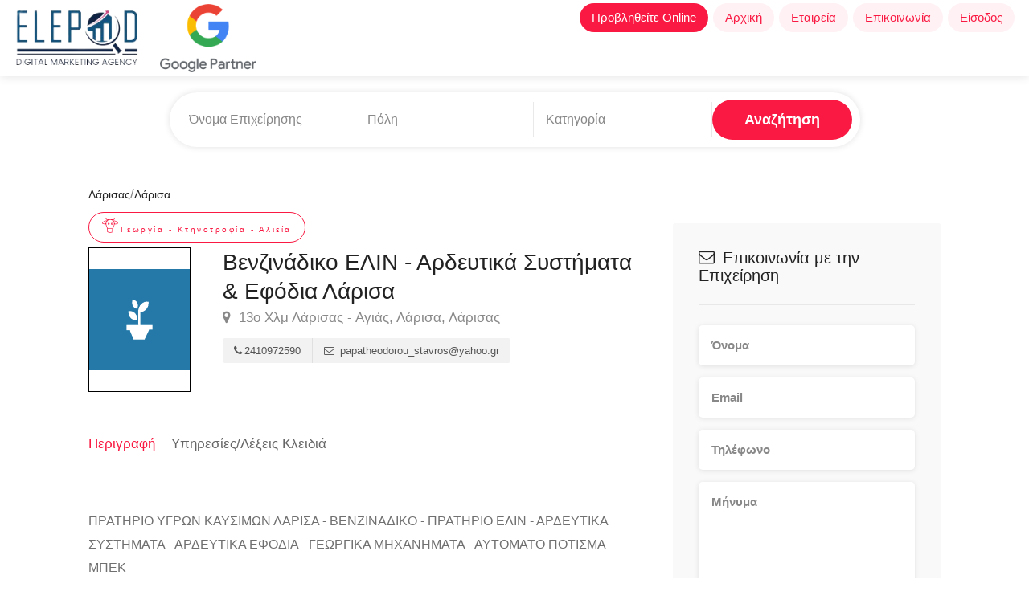

--- FILE ---
content_type: text/html; charset=utf-8
request_url: https://www.google.com/recaptcha/api2/anchor?ar=1&k=6LcZ28sdAAAAAJPjG_k7gQJeArNxivTEo7mI8_1T&co=aHR0cHM6Ly93d3cuZWxlcG9kLmdyOjQ0Mw..&hl=en&v=N67nZn4AqZkNcbeMu4prBgzg&size=normal&anchor-ms=20000&execute-ms=30000&cb=p0224rn6rzj7
body_size: 49736
content:
<!DOCTYPE HTML><html dir="ltr" lang="en"><head><meta http-equiv="Content-Type" content="text/html; charset=UTF-8">
<meta http-equiv="X-UA-Compatible" content="IE=edge">
<title>reCAPTCHA</title>
<style type="text/css">
/* cyrillic-ext */
@font-face {
  font-family: 'Roboto';
  font-style: normal;
  font-weight: 400;
  font-stretch: 100%;
  src: url(//fonts.gstatic.com/s/roboto/v48/KFO7CnqEu92Fr1ME7kSn66aGLdTylUAMa3GUBHMdazTgWw.woff2) format('woff2');
  unicode-range: U+0460-052F, U+1C80-1C8A, U+20B4, U+2DE0-2DFF, U+A640-A69F, U+FE2E-FE2F;
}
/* cyrillic */
@font-face {
  font-family: 'Roboto';
  font-style: normal;
  font-weight: 400;
  font-stretch: 100%;
  src: url(//fonts.gstatic.com/s/roboto/v48/KFO7CnqEu92Fr1ME7kSn66aGLdTylUAMa3iUBHMdazTgWw.woff2) format('woff2');
  unicode-range: U+0301, U+0400-045F, U+0490-0491, U+04B0-04B1, U+2116;
}
/* greek-ext */
@font-face {
  font-family: 'Roboto';
  font-style: normal;
  font-weight: 400;
  font-stretch: 100%;
  src: url(//fonts.gstatic.com/s/roboto/v48/KFO7CnqEu92Fr1ME7kSn66aGLdTylUAMa3CUBHMdazTgWw.woff2) format('woff2');
  unicode-range: U+1F00-1FFF;
}
/* greek */
@font-face {
  font-family: 'Roboto';
  font-style: normal;
  font-weight: 400;
  font-stretch: 100%;
  src: url(//fonts.gstatic.com/s/roboto/v48/KFO7CnqEu92Fr1ME7kSn66aGLdTylUAMa3-UBHMdazTgWw.woff2) format('woff2');
  unicode-range: U+0370-0377, U+037A-037F, U+0384-038A, U+038C, U+038E-03A1, U+03A3-03FF;
}
/* math */
@font-face {
  font-family: 'Roboto';
  font-style: normal;
  font-weight: 400;
  font-stretch: 100%;
  src: url(//fonts.gstatic.com/s/roboto/v48/KFO7CnqEu92Fr1ME7kSn66aGLdTylUAMawCUBHMdazTgWw.woff2) format('woff2');
  unicode-range: U+0302-0303, U+0305, U+0307-0308, U+0310, U+0312, U+0315, U+031A, U+0326-0327, U+032C, U+032F-0330, U+0332-0333, U+0338, U+033A, U+0346, U+034D, U+0391-03A1, U+03A3-03A9, U+03B1-03C9, U+03D1, U+03D5-03D6, U+03F0-03F1, U+03F4-03F5, U+2016-2017, U+2034-2038, U+203C, U+2040, U+2043, U+2047, U+2050, U+2057, U+205F, U+2070-2071, U+2074-208E, U+2090-209C, U+20D0-20DC, U+20E1, U+20E5-20EF, U+2100-2112, U+2114-2115, U+2117-2121, U+2123-214F, U+2190, U+2192, U+2194-21AE, U+21B0-21E5, U+21F1-21F2, U+21F4-2211, U+2213-2214, U+2216-22FF, U+2308-230B, U+2310, U+2319, U+231C-2321, U+2336-237A, U+237C, U+2395, U+239B-23B7, U+23D0, U+23DC-23E1, U+2474-2475, U+25AF, U+25B3, U+25B7, U+25BD, U+25C1, U+25CA, U+25CC, U+25FB, U+266D-266F, U+27C0-27FF, U+2900-2AFF, U+2B0E-2B11, U+2B30-2B4C, U+2BFE, U+3030, U+FF5B, U+FF5D, U+1D400-1D7FF, U+1EE00-1EEFF;
}
/* symbols */
@font-face {
  font-family: 'Roboto';
  font-style: normal;
  font-weight: 400;
  font-stretch: 100%;
  src: url(//fonts.gstatic.com/s/roboto/v48/KFO7CnqEu92Fr1ME7kSn66aGLdTylUAMaxKUBHMdazTgWw.woff2) format('woff2');
  unicode-range: U+0001-000C, U+000E-001F, U+007F-009F, U+20DD-20E0, U+20E2-20E4, U+2150-218F, U+2190, U+2192, U+2194-2199, U+21AF, U+21E6-21F0, U+21F3, U+2218-2219, U+2299, U+22C4-22C6, U+2300-243F, U+2440-244A, U+2460-24FF, U+25A0-27BF, U+2800-28FF, U+2921-2922, U+2981, U+29BF, U+29EB, U+2B00-2BFF, U+4DC0-4DFF, U+FFF9-FFFB, U+10140-1018E, U+10190-1019C, U+101A0, U+101D0-101FD, U+102E0-102FB, U+10E60-10E7E, U+1D2C0-1D2D3, U+1D2E0-1D37F, U+1F000-1F0FF, U+1F100-1F1AD, U+1F1E6-1F1FF, U+1F30D-1F30F, U+1F315, U+1F31C, U+1F31E, U+1F320-1F32C, U+1F336, U+1F378, U+1F37D, U+1F382, U+1F393-1F39F, U+1F3A7-1F3A8, U+1F3AC-1F3AF, U+1F3C2, U+1F3C4-1F3C6, U+1F3CA-1F3CE, U+1F3D4-1F3E0, U+1F3ED, U+1F3F1-1F3F3, U+1F3F5-1F3F7, U+1F408, U+1F415, U+1F41F, U+1F426, U+1F43F, U+1F441-1F442, U+1F444, U+1F446-1F449, U+1F44C-1F44E, U+1F453, U+1F46A, U+1F47D, U+1F4A3, U+1F4B0, U+1F4B3, U+1F4B9, U+1F4BB, U+1F4BF, U+1F4C8-1F4CB, U+1F4D6, U+1F4DA, U+1F4DF, U+1F4E3-1F4E6, U+1F4EA-1F4ED, U+1F4F7, U+1F4F9-1F4FB, U+1F4FD-1F4FE, U+1F503, U+1F507-1F50B, U+1F50D, U+1F512-1F513, U+1F53E-1F54A, U+1F54F-1F5FA, U+1F610, U+1F650-1F67F, U+1F687, U+1F68D, U+1F691, U+1F694, U+1F698, U+1F6AD, U+1F6B2, U+1F6B9-1F6BA, U+1F6BC, U+1F6C6-1F6CF, U+1F6D3-1F6D7, U+1F6E0-1F6EA, U+1F6F0-1F6F3, U+1F6F7-1F6FC, U+1F700-1F7FF, U+1F800-1F80B, U+1F810-1F847, U+1F850-1F859, U+1F860-1F887, U+1F890-1F8AD, U+1F8B0-1F8BB, U+1F8C0-1F8C1, U+1F900-1F90B, U+1F93B, U+1F946, U+1F984, U+1F996, U+1F9E9, U+1FA00-1FA6F, U+1FA70-1FA7C, U+1FA80-1FA89, U+1FA8F-1FAC6, U+1FACE-1FADC, U+1FADF-1FAE9, U+1FAF0-1FAF8, U+1FB00-1FBFF;
}
/* vietnamese */
@font-face {
  font-family: 'Roboto';
  font-style: normal;
  font-weight: 400;
  font-stretch: 100%;
  src: url(//fonts.gstatic.com/s/roboto/v48/KFO7CnqEu92Fr1ME7kSn66aGLdTylUAMa3OUBHMdazTgWw.woff2) format('woff2');
  unicode-range: U+0102-0103, U+0110-0111, U+0128-0129, U+0168-0169, U+01A0-01A1, U+01AF-01B0, U+0300-0301, U+0303-0304, U+0308-0309, U+0323, U+0329, U+1EA0-1EF9, U+20AB;
}
/* latin-ext */
@font-face {
  font-family: 'Roboto';
  font-style: normal;
  font-weight: 400;
  font-stretch: 100%;
  src: url(//fonts.gstatic.com/s/roboto/v48/KFO7CnqEu92Fr1ME7kSn66aGLdTylUAMa3KUBHMdazTgWw.woff2) format('woff2');
  unicode-range: U+0100-02BA, U+02BD-02C5, U+02C7-02CC, U+02CE-02D7, U+02DD-02FF, U+0304, U+0308, U+0329, U+1D00-1DBF, U+1E00-1E9F, U+1EF2-1EFF, U+2020, U+20A0-20AB, U+20AD-20C0, U+2113, U+2C60-2C7F, U+A720-A7FF;
}
/* latin */
@font-face {
  font-family: 'Roboto';
  font-style: normal;
  font-weight: 400;
  font-stretch: 100%;
  src: url(//fonts.gstatic.com/s/roboto/v48/KFO7CnqEu92Fr1ME7kSn66aGLdTylUAMa3yUBHMdazQ.woff2) format('woff2');
  unicode-range: U+0000-00FF, U+0131, U+0152-0153, U+02BB-02BC, U+02C6, U+02DA, U+02DC, U+0304, U+0308, U+0329, U+2000-206F, U+20AC, U+2122, U+2191, U+2193, U+2212, U+2215, U+FEFF, U+FFFD;
}
/* cyrillic-ext */
@font-face {
  font-family: 'Roboto';
  font-style: normal;
  font-weight: 500;
  font-stretch: 100%;
  src: url(//fonts.gstatic.com/s/roboto/v48/KFO7CnqEu92Fr1ME7kSn66aGLdTylUAMa3GUBHMdazTgWw.woff2) format('woff2');
  unicode-range: U+0460-052F, U+1C80-1C8A, U+20B4, U+2DE0-2DFF, U+A640-A69F, U+FE2E-FE2F;
}
/* cyrillic */
@font-face {
  font-family: 'Roboto';
  font-style: normal;
  font-weight: 500;
  font-stretch: 100%;
  src: url(//fonts.gstatic.com/s/roboto/v48/KFO7CnqEu92Fr1ME7kSn66aGLdTylUAMa3iUBHMdazTgWw.woff2) format('woff2');
  unicode-range: U+0301, U+0400-045F, U+0490-0491, U+04B0-04B1, U+2116;
}
/* greek-ext */
@font-face {
  font-family: 'Roboto';
  font-style: normal;
  font-weight: 500;
  font-stretch: 100%;
  src: url(//fonts.gstatic.com/s/roboto/v48/KFO7CnqEu92Fr1ME7kSn66aGLdTylUAMa3CUBHMdazTgWw.woff2) format('woff2');
  unicode-range: U+1F00-1FFF;
}
/* greek */
@font-face {
  font-family: 'Roboto';
  font-style: normal;
  font-weight: 500;
  font-stretch: 100%;
  src: url(//fonts.gstatic.com/s/roboto/v48/KFO7CnqEu92Fr1ME7kSn66aGLdTylUAMa3-UBHMdazTgWw.woff2) format('woff2');
  unicode-range: U+0370-0377, U+037A-037F, U+0384-038A, U+038C, U+038E-03A1, U+03A3-03FF;
}
/* math */
@font-face {
  font-family: 'Roboto';
  font-style: normal;
  font-weight: 500;
  font-stretch: 100%;
  src: url(//fonts.gstatic.com/s/roboto/v48/KFO7CnqEu92Fr1ME7kSn66aGLdTylUAMawCUBHMdazTgWw.woff2) format('woff2');
  unicode-range: U+0302-0303, U+0305, U+0307-0308, U+0310, U+0312, U+0315, U+031A, U+0326-0327, U+032C, U+032F-0330, U+0332-0333, U+0338, U+033A, U+0346, U+034D, U+0391-03A1, U+03A3-03A9, U+03B1-03C9, U+03D1, U+03D5-03D6, U+03F0-03F1, U+03F4-03F5, U+2016-2017, U+2034-2038, U+203C, U+2040, U+2043, U+2047, U+2050, U+2057, U+205F, U+2070-2071, U+2074-208E, U+2090-209C, U+20D0-20DC, U+20E1, U+20E5-20EF, U+2100-2112, U+2114-2115, U+2117-2121, U+2123-214F, U+2190, U+2192, U+2194-21AE, U+21B0-21E5, U+21F1-21F2, U+21F4-2211, U+2213-2214, U+2216-22FF, U+2308-230B, U+2310, U+2319, U+231C-2321, U+2336-237A, U+237C, U+2395, U+239B-23B7, U+23D0, U+23DC-23E1, U+2474-2475, U+25AF, U+25B3, U+25B7, U+25BD, U+25C1, U+25CA, U+25CC, U+25FB, U+266D-266F, U+27C0-27FF, U+2900-2AFF, U+2B0E-2B11, U+2B30-2B4C, U+2BFE, U+3030, U+FF5B, U+FF5D, U+1D400-1D7FF, U+1EE00-1EEFF;
}
/* symbols */
@font-face {
  font-family: 'Roboto';
  font-style: normal;
  font-weight: 500;
  font-stretch: 100%;
  src: url(//fonts.gstatic.com/s/roboto/v48/KFO7CnqEu92Fr1ME7kSn66aGLdTylUAMaxKUBHMdazTgWw.woff2) format('woff2');
  unicode-range: U+0001-000C, U+000E-001F, U+007F-009F, U+20DD-20E0, U+20E2-20E4, U+2150-218F, U+2190, U+2192, U+2194-2199, U+21AF, U+21E6-21F0, U+21F3, U+2218-2219, U+2299, U+22C4-22C6, U+2300-243F, U+2440-244A, U+2460-24FF, U+25A0-27BF, U+2800-28FF, U+2921-2922, U+2981, U+29BF, U+29EB, U+2B00-2BFF, U+4DC0-4DFF, U+FFF9-FFFB, U+10140-1018E, U+10190-1019C, U+101A0, U+101D0-101FD, U+102E0-102FB, U+10E60-10E7E, U+1D2C0-1D2D3, U+1D2E0-1D37F, U+1F000-1F0FF, U+1F100-1F1AD, U+1F1E6-1F1FF, U+1F30D-1F30F, U+1F315, U+1F31C, U+1F31E, U+1F320-1F32C, U+1F336, U+1F378, U+1F37D, U+1F382, U+1F393-1F39F, U+1F3A7-1F3A8, U+1F3AC-1F3AF, U+1F3C2, U+1F3C4-1F3C6, U+1F3CA-1F3CE, U+1F3D4-1F3E0, U+1F3ED, U+1F3F1-1F3F3, U+1F3F5-1F3F7, U+1F408, U+1F415, U+1F41F, U+1F426, U+1F43F, U+1F441-1F442, U+1F444, U+1F446-1F449, U+1F44C-1F44E, U+1F453, U+1F46A, U+1F47D, U+1F4A3, U+1F4B0, U+1F4B3, U+1F4B9, U+1F4BB, U+1F4BF, U+1F4C8-1F4CB, U+1F4D6, U+1F4DA, U+1F4DF, U+1F4E3-1F4E6, U+1F4EA-1F4ED, U+1F4F7, U+1F4F9-1F4FB, U+1F4FD-1F4FE, U+1F503, U+1F507-1F50B, U+1F50D, U+1F512-1F513, U+1F53E-1F54A, U+1F54F-1F5FA, U+1F610, U+1F650-1F67F, U+1F687, U+1F68D, U+1F691, U+1F694, U+1F698, U+1F6AD, U+1F6B2, U+1F6B9-1F6BA, U+1F6BC, U+1F6C6-1F6CF, U+1F6D3-1F6D7, U+1F6E0-1F6EA, U+1F6F0-1F6F3, U+1F6F7-1F6FC, U+1F700-1F7FF, U+1F800-1F80B, U+1F810-1F847, U+1F850-1F859, U+1F860-1F887, U+1F890-1F8AD, U+1F8B0-1F8BB, U+1F8C0-1F8C1, U+1F900-1F90B, U+1F93B, U+1F946, U+1F984, U+1F996, U+1F9E9, U+1FA00-1FA6F, U+1FA70-1FA7C, U+1FA80-1FA89, U+1FA8F-1FAC6, U+1FACE-1FADC, U+1FADF-1FAE9, U+1FAF0-1FAF8, U+1FB00-1FBFF;
}
/* vietnamese */
@font-face {
  font-family: 'Roboto';
  font-style: normal;
  font-weight: 500;
  font-stretch: 100%;
  src: url(//fonts.gstatic.com/s/roboto/v48/KFO7CnqEu92Fr1ME7kSn66aGLdTylUAMa3OUBHMdazTgWw.woff2) format('woff2');
  unicode-range: U+0102-0103, U+0110-0111, U+0128-0129, U+0168-0169, U+01A0-01A1, U+01AF-01B0, U+0300-0301, U+0303-0304, U+0308-0309, U+0323, U+0329, U+1EA0-1EF9, U+20AB;
}
/* latin-ext */
@font-face {
  font-family: 'Roboto';
  font-style: normal;
  font-weight: 500;
  font-stretch: 100%;
  src: url(//fonts.gstatic.com/s/roboto/v48/KFO7CnqEu92Fr1ME7kSn66aGLdTylUAMa3KUBHMdazTgWw.woff2) format('woff2');
  unicode-range: U+0100-02BA, U+02BD-02C5, U+02C7-02CC, U+02CE-02D7, U+02DD-02FF, U+0304, U+0308, U+0329, U+1D00-1DBF, U+1E00-1E9F, U+1EF2-1EFF, U+2020, U+20A0-20AB, U+20AD-20C0, U+2113, U+2C60-2C7F, U+A720-A7FF;
}
/* latin */
@font-face {
  font-family: 'Roboto';
  font-style: normal;
  font-weight: 500;
  font-stretch: 100%;
  src: url(//fonts.gstatic.com/s/roboto/v48/KFO7CnqEu92Fr1ME7kSn66aGLdTylUAMa3yUBHMdazQ.woff2) format('woff2');
  unicode-range: U+0000-00FF, U+0131, U+0152-0153, U+02BB-02BC, U+02C6, U+02DA, U+02DC, U+0304, U+0308, U+0329, U+2000-206F, U+20AC, U+2122, U+2191, U+2193, U+2212, U+2215, U+FEFF, U+FFFD;
}
/* cyrillic-ext */
@font-face {
  font-family: 'Roboto';
  font-style: normal;
  font-weight: 900;
  font-stretch: 100%;
  src: url(//fonts.gstatic.com/s/roboto/v48/KFO7CnqEu92Fr1ME7kSn66aGLdTylUAMa3GUBHMdazTgWw.woff2) format('woff2');
  unicode-range: U+0460-052F, U+1C80-1C8A, U+20B4, U+2DE0-2DFF, U+A640-A69F, U+FE2E-FE2F;
}
/* cyrillic */
@font-face {
  font-family: 'Roboto';
  font-style: normal;
  font-weight: 900;
  font-stretch: 100%;
  src: url(//fonts.gstatic.com/s/roboto/v48/KFO7CnqEu92Fr1ME7kSn66aGLdTylUAMa3iUBHMdazTgWw.woff2) format('woff2');
  unicode-range: U+0301, U+0400-045F, U+0490-0491, U+04B0-04B1, U+2116;
}
/* greek-ext */
@font-face {
  font-family: 'Roboto';
  font-style: normal;
  font-weight: 900;
  font-stretch: 100%;
  src: url(//fonts.gstatic.com/s/roboto/v48/KFO7CnqEu92Fr1ME7kSn66aGLdTylUAMa3CUBHMdazTgWw.woff2) format('woff2');
  unicode-range: U+1F00-1FFF;
}
/* greek */
@font-face {
  font-family: 'Roboto';
  font-style: normal;
  font-weight: 900;
  font-stretch: 100%;
  src: url(//fonts.gstatic.com/s/roboto/v48/KFO7CnqEu92Fr1ME7kSn66aGLdTylUAMa3-UBHMdazTgWw.woff2) format('woff2');
  unicode-range: U+0370-0377, U+037A-037F, U+0384-038A, U+038C, U+038E-03A1, U+03A3-03FF;
}
/* math */
@font-face {
  font-family: 'Roboto';
  font-style: normal;
  font-weight: 900;
  font-stretch: 100%;
  src: url(//fonts.gstatic.com/s/roboto/v48/KFO7CnqEu92Fr1ME7kSn66aGLdTylUAMawCUBHMdazTgWw.woff2) format('woff2');
  unicode-range: U+0302-0303, U+0305, U+0307-0308, U+0310, U+0312, U+0315, U+031A, U+0326-0327, U+032C, U+032F-0330, U+0332-0333, U+0338, U+033A, U+0346, U+034D, U+0391-03A1, U+03A3-03A9, U+03B1-03C9, U+03D1, U+03D5-03D6, U+03F0-03F1, U+03F4-03F5, U+2016-2017, U+2034-2038, U+203C, U+2040, U+2043, U+2047, U+2050, U+2057, U+205F, U+2070-2071, U+2074-208E, U+2090-209C, U+20D0-20DC, U+20E1, U+20E5-20EF, U+2100-2112, U+2114-2115, U+2117-2121, U+2123-214F, U+2190, U+2192, U+2194-21AE, U+21B0-21E5, U+21F1-21F2, U+21F4-2211, U+2213-2214, U+2216-22FF, U+2308-230B, U+2310, U+2319, U+231C-2321, U+2336-237A, U+237C, U+2395, U+239B-23B7, U+23D0, U+23DC-23E1, U+2474-2475, U+25AF, U+25B3, U+25B7, U+25BD, U+25C1, U+25CA, U+25CC, U+25FB, U+266D-266F, U+27C0-27FF, U+2900-2AFF, U+2B0E-2B11, U+2B30-2B4C, U+2BFE, U+3030, U+FF5B, U+FF5D, U+1D400-1D7FF, U+1EE00-1EEFF;
}
/* symbols */
@font-face {
  font-family: 'Roboto';
  font-style: normal;
  font-weight: 900;
  font-stretch: 100%;
  src: url(//fonts.gstatic.com/s/roboto/v48/KFO7CnqEu92Fr1ME7kSn66aGLdTylUAMaxKUBHMdazTgWw.woff2) format('woff2');
  unicode-range: U+0001-000C, U+000E-001F, U+007F-009F, U+20DD-20E0, U+20E2-20E4, U+2150-218F, U+2190, U+2192, U+2194-2199, U+21AF, U+21E6-21F0, U+21F3, U+2218-2219, U+2299, U+22C4-22C6, U+2300-243F, U+2440-244A, U+2460-24FF, U+25A0-27BF, U+2800-28FF, U+2921-2922, U+2981, U+29BF, U+29EB, U+2B00-2BFF, U+4DC0-4DFF, U+FFF9-FFFB, U+10140-1018E, U+10190-1019C, U+101A0, U+101D0-101FD, U+102E0-102FB, U+10E60-10E7E, U+1D2C0-1D2D3, U+1D2E0-1D37F, U+1F000-1F0FF, U+1F100-1F1AD, U+1F1E6-1F1FF, U+1F30D-1F30F, U+1F315, U+1F31C, U+1F31E, U+1F320-1F32C, U+1F336, U+1F378, U+1F37D, U+1F382, U+1F393-1F39F, U+1F3A7-1F3A8, U+1F3AC-1F3AF, U+1F3C2, U+1F3C4-1F3C6, U+1F3CA-1F3CE, U+1F3D4-1F3E0, U+1F3ED, U+1F3F1-1F3F3, U+1F3F5-1F3F7, U+1F408, U+1F415, U+1F41F, U+1F426, U+1F43F, U+1F441-1F442, U+1F444, U+1F446-1F449, U+1F44C-1F44E, U+1F453, U+1F46A, U+1F47D, U+1F4A3, U+1F4B0, U+1F4B3, U+1F4B9, U+1F4BB, U+1F4BF, U+1F4C8-1F4CB, U+1F4D6, U+1F4DA, U+1F4DF, U+1F4E3-1F4E6, U+1F4EA-1F4ED, U+1F4F7, U+1F4F9-1F4FB, U+1F4FD-1F4FE, U+1F503, U+1F507-1F50B, U+1F50D, U+1F512-1F513, U+1F53E-1F54A, U+1F54F-1F5FA, U+1F610, U+1F650-1F67F, U+1F687, U+1F68D, U+1F691, U+1F694, U+1F698, U+1F6AD, U+1F6B2, U+1F6B9-1F6BA, U+1F6BC, U+1F6C6-1F6CF, U+1F6D3-1F6D7, U+1F6E0-1F6EA, U+1F6F0-1F6F3, U+1F6F7-1F6FC, U+1F700-1F7FF, U+1F800-1F80B, U+1F810-1F847, U+1F850-1F859, U+1F860-1F887, U+1F890-1F8AD, U+1F8B0-1F8BB, U+1F8C0-1F8C1, U+1F900-1F90B, U+1F93B, U+1F946, U+1F984, U+1F996, U+1F9E9, U+1FA00-1FA6F, U+1FA70-1FA7C, U+1FA80-1FA89, U+1FA8F-1FAC6, U+1FACE-1FADC, U+1FADF-1FAE9, U+1FAF0-1FAF8, U+1FB00-1FBFF;
}
/* vietnamese */
@font-face {
  font-family: 'Roboto';
  font-style: normal;
  font-weight: 900;
  font-stretch: 100%;
  src: url(//fonts.gstatic.com/s/roboto/v48/KFO7CnqEu92Fr1ME7kSn66aGLdTylUAMa3OUBHMdazTgWw.woff2) format('woff2');
  unicode-range: U+0102-0103, U+0110-0111, U+0128-0129, U+0168-0169, U+01A0-01A1, U+01AF-01B0, U+0300-0301, U+0303-0304, U+0308-0309, U+0323, U+0329, U+1EA0-1EF9, U+20AB;
}
/* latin-ext */
@font-face {
  font-family: 'Roboto';
  font-style: normal;
  font-weight: 900;
  font-stretch: 100%;
  src: url(//fonts.gstatic.com/s/roboto/v48/KFO7CnqEu92Fr1ME7kSn66aGLdTylUAMa3KUBHMdazTgWw.woff2) format('woff2');
  unicode-range: U+0100-02BA, U+02BD-02C5, U+02C7-02CC, U+02CE-02D7, U+02DD-02FF, U+0304, U+0308, U+0329, U+1D00-1DBF, U+1E00-1E9F, U+1EF2-1EFF, U+2020, U+20A0-20AB, U+20AD-20C0, U+2113, U+2C60-2C7F, U+A720-A7FF;
}
/* latin */
@font-face {
  font-family: 'Roboto';
  font-style: normal;
  font-weight: 900;
  font-stretch: 100%;
  src: url(//fonts.gstatic.com/s/roboto/v48/KFO7CnqEu92Fr1ME7kSn66aGLdTylUAMa3yUBHMdazQ.woff2) format('woff2');
  unicode-range: U+0000-00FF, U+0131, U+0152-0153, U+02BB-02BC, U+02C6, U+02DA, U+02DC, U+0304, U+0308, U+0329, U+2000-206F, U+20AC, U+2122, U+2191, U+2193, U+2212, U+2215, U+FEFF, U+FFFD;
}

</style>
<link rel="stylesheet" type="text/css" href="https://www.gstatic.com/recaptcha/releases/N67nZn4AqZkNcbeMu4prBgzg/styles__ltr.css">
<script nonce="3D6pOXdbmf-c7KK3MtLgfQ" type="text/javascript">window['__recaptcha_api'] = 'https://www.google.com/recaptcha/api2/';</script>
<script type="text/javascript" src="https://www.gstatic.com/recaptcha/releases/N67nZn4AqZkNcbeMu4prBgzg/recaptcha__en.js" nonce="3D6pOXdbmf-c7KK3MtLgfQ">
      
    </script></head>
<body><div id="rc-anchor-alert" class="rc-anchor-alert"></div>
<input type="hidden" id="recaptcha-token" value="[base64]">
<script type="text/javascript" nonce="3D6pOXdbmf-c7KK3MtLgfQ">
      recaptcha.anchor.Main.init("[\x22ainput\x22,[\x22bgdata\x22,\x22\x22,\[base64]/[base64]/MjU1Ong/[base64]/[base64]/[base64]/[base64]/[base64]/[base64]/[base64]/[base64]/[base64]/[base64]/[base64]/[base64]/[base64]/[base64]/[base64]\\u003d\x22,\[base64]\\u003d\x22,\x22bkpRw7bDrsKkb0EmbcOZwqYew5oFw4QxOC5FexkQAcK3esOXwrrDo8K5wo/Cu17Du8OHFcKoAcKhEcKQw7bDmcKcw4XChS7CmRslJV9TRE/DlMOiQcOjIsKwHsKgwoMFIHxSX1PCmw/Ck25MwozDq0R+dMK+wr/Dl8Kiwr5Fw4Vnwr7DhcKLwrTClsO3L8Kdw6nDusOKwr49UijCnsKYw4nCv8OSE1zDqcOTwpDDnsKQLTbDowIswqVBIsKswp/[base64]/Dq3Exw5nCs8KwwpplwqRSJcOew6/Cp8KBBsONGsKCwqDCvcK2w41jw4TCncK5w7tsdcKOTcOhJcO2w7TCn07CvMO7NCzDmWvCqlwcwoLCjMKkAcOTwpUzwqQeIlY2wqoFBcKgw44NNWETwoEgwprDt1jCn8KoPnwSw7vCqSpmAMOUwr/[base64]/[base64]/[base64]/Cpn5Kwqd8HmPCq8OAw6FLKhwdIcOmwrg4VMKudcKlwrFmw75rOwfCvH9wwrnCgcKLHFsnw50XwokrT8O7w7DCqSfDv8O2T8OSwrLCtjVfBiLDp8O2wp/[base64]/DvsOkYAtSwroye8KRZsOww67Dm2rCmcODw4LCkCcNdcOOCCPCuEQ6wrlka19IwqnDoXpmw6vCmcOSw6MoeMKewqnDmMK0OsOLwoDDm8O/wrfCnjjCmnNRS1LDvMO5Vk1vw6PDusKHwqIaw7/DmMOsw7fCq3IVD0A6woRnwoPCpSQ4wpY1w6UJw6rDqcOTXsKgWMO2wo7DsMK2woXCuFpAw7XClsO1ezkaLcKZCWfDnj/[base64]/[base64]/WAQOw7w9SsOSwrPClCPCp8OhbsKWYHnDu1lJKsOVw4I5w7zDhcOkClVAdGNEwqVIwoktH8Osw5s2wqPDsWt+wqzCu1dLwq/[base64]/DhcOfGcO2MsKhwqADQTjDmMKJD1nDgsOSwr/DgwzDogRNw7PDvjEgw4PDuzvDnMOGw6powq/[base64]/ChcOwY8KMcsKVw4bCtEY2V1zCqMOnwrBsw4N2eH3Cm0EiRyZ9w5t9MwBawpAKw6HDj8ObwqtgY8KXwo8dA15zZk/DvsKoMMOXHsOBcSF1wowFL8KfbmlYwoA0w4UDw4zDg8O3wpkwQAfDp8OKw6jDtgIaP2lGScKtGGPDssKowrdCRMKkUG00RcOXfMODw5I/O24RasOLBFjCqwTCmsKuw5vCi8K9UMK6woAow5PDv8KQBg/[base64]/VcKcw7nDrEk0BCzCsxpdwrMSwqzCvW/DqTBCw5dvwoPDiA/[base64]/DjMK4YMOBwoc5TMKuV8K4KXrCmsOPVcOWw7vCrsKLA2tRwpB8wrDDt0lOwrnDkx4Xwr/Ct8KlJVU2IxsoV8OvDkvCqgJ7dgFyXRjDqDfDpcOTRTI8w6owQsOXOMKSWMOiwoNuwqDDv0BYOALChxVcDgZGw6ReZivCjsK3D2PCqXZKwoguJQsMw4jDi8KWw47CicOiw5how4rCsD9Dwp3DicOBw63CjcO6GQFCEcOpYi/Cg8KxWsO1dAPChi90w4/CjsOTw5zDp8Ksw4oHXsO7JyLDvMObw7Ayw4bDthLDrcOwQsOBKcOMXsKMAF5Qw5cXC8OsBVTDvsOdVRfCtkTDpT4iRsOZw60PwpxTwooIw5RiwpBdw5xdHX4Nwqhuw4ReaGXDsMKiLcKGZMKII8KpY8OcYG3Duyojw7JrfAzCr8OHA1UxbMK/dzLCmMOUSMOqwp/CucK6AiPDrcKjJjvCgMKmwqrCqMKzwrUSRcK7wqsqHjjCnQzCgXvCpcOtYMKrPsObWUBXwoPDuFBqwoHCiiRLVMOkw6I2GlQBwqrDv8OuC8KaOTE5LFDClcOnwos8wp/DszPClFfCmR/DmWl+wrjDpcOUw7cpKsO3w53CmsOew4UwQcO0wq3CnsK8dsOgTsOPw5hNNgtHwp3Di2nDmMOKf8OCw5wvwrxIEsOWIMOBwo4Tw4kvbynDgho0w6nCthpPw50gJD/CqcK4w6PCl1/CoBV7QMOfDhLCrMOrw4bCtsO4wrDDsn84EsOpwpoPclbCm8OSwqVabSguwpvCiMKYB8Olw712Uj/CpsK6wqIbw6p0TsKZwoDDjMOfwrrDm8OUYH/DsmdfGkvDvEhRQhUTYsOAwrUkZ8OxVsKLVsKSw4IGTMKQwrsxNcOFUMKCekElw7HCqcKrQsOQfBs/bMOAacKowoLCkB8ieRUow6l4wpbDi8KWw4I/SMOmC8OBw7Ibw7XCvMO2wpNSRMOZZMOBK37CgMKww6k8w5JRKHpXccK5wr4Ww7cHwrUPf8KPwocIwrIYbMONGsK0w6kCwq/DtVDCicONwo7DocKzKklic8ODNC/[base64]/DqRwWF1nCrQ5Nw7PCtmvCpcOMwoMDwowZeRdtdcK7wow8MUZIwojCgCphw7rDh8OMUhV4wqQlw7HDncOTPMOiw7bCiUNYw6XCg8OcFGrDkcK9w4bCg2ldfnUpw7wsUcOPT3rCvn7CsMK/LcKCGsOxwqfDjy3CjsO5b8OUwrbDnMKcE8OewpVpw5TDiApdLcKswpBDMgbCjWnDqcKkwqXDvsOdw5hEwrnCuXFtIMOYw5wGwr1/w55vw6nCh8K7EMKIw5/Dg8O9UUIUfgrDmVZQU8KpwpIOaEkUfkHDmUbDvsKJw48dMsKFw4QdZ8Omw4PCk8KFRsKPwqlTwoJWwpDChUnChgnDrMO3OcKSLcKvwq7Dl0dbSVkuwpLCjsOwAcOMwqYaFsKiSxLCnMOjw57CiFrDpsKxw6/CusKQGcOGeGBxYsKPAzgIwohNw77DnBZIwqxLw60dZQjDsMKrw5s+EcKLwqHCsSJTQsOcw63Dg3/DkSE3wpElwrEISMKrT2M/wqfDm8OLNVIIw686w5zDkjRMw4HClSQ3WAfClwo+YcKmw5zDq0B/AMOuf1IBG8OpKlgxw5/[base64]/[base64]/[base64]/CmsOWGMOtfTXCqMO5w5TDgcK4wqN2Y8KawpLCgwjDt8Kfw6rDscO7b8ORwqHCssOKAMKFw6/Du8ObXMOhwrRwMcKWwo/Ck8OER8ODB8ObNjfDtD89w6h+w4HCgsKqN8Ktw6HDkFZjw6PDocKHw5ZqOy7CiMOOLsK9wqDDuSrDrCMXw4Ykw6YKwoxDCy3Dl1kSwoXDssK8KsKSRUzCncKMwrUVw5/[base64]/w7QNwoHDmcKzw7YXLSkdQsKGwo0Yw6/[base64]/esKYGMKjD8OjdMOMG8OTWWXDoMKWPMO1w5jDsMKzJ8K0w6FVBm/[base64]/[base64]/CvsK4LSkwEcO0wo3DlzzDljYbPcOUMWXCr8KuJTQoUsOUw6DDksOjLmlNwoDDhxXDvcKAwoDCkcOWw7kTwojCiDMKw7UOwoZPw6UTLS7CicK5woUywplXGkZcw6gqasKWw4/[base64]/ChGHDmsOFdsKablhpw5jCgXzCtHADworCqcOTdcOUCsOpw5XCvcOZVRJYKmzDtMOaXQzCqMK6E8K/fcKsYRvComZXwoTDtAvCvXTCoTIywqPCkMKqw4vDn2hubMOkw7YvEQokwr93w7l3XcOgw7d0woZTDixdwq5POcKuwoPDucOkw6QCIsOTw7nDrsOUwqg/M2bCo8OhZcK6dz3DozsIwo/DlwPCpC5+w4/[base64]/[base64]/IFnDtkfDszzDlSHCjsKZw7cnHsKoZsO9MMKaPcOLwpzCqcKWw5Qawoh6w45udWPDgUnChsKKYMO/w5QKw7vDvk/DjMOHXDE2OsOMPsKzI1/Cg8OBNGcON8O1wpVTE0nCnVxIwppGL8KzP3wIw4/Dig/[base64]/wrPCp2k6woJJw7NBKMKxw4YtVxnCslchVyVTYcKGwqfChSxsTnQIwq7Dr8KoX8OQwpzDjW7DlwLChMOJwpZEZWxdw7EECsKiF8O2w4nDrxweesK2woFrVMOjwrPDgjfDtH/Cr0sAN8OWw6cxw5d3woxmNHvCqsOzEls2FcKVWjoAwpghLG/CgcKQwrk/[base64]/envChzzDqsO4VQN0a8KYasK0wrvCtR13w5DCm2vDmVnDgsKHw55oTgTCs8KkcThLwoYBwrg+w4/Ck8KpfiRGw6XCgsKiw4lBfHjDvMKqw6PCn0w3w5LDosKzPUQyUMONLcOFwp/DuAjDjsO1wr/[base64]/DrBx+w6g4GcKjwrHDl8OIDMOZwqrCl8K5HSXCk2bCihjCg3vDqFkhw54YZcKkRsK4w6k/[base64]/DoTohwo4Ewp3DogbChhFlesKxw5jDuFjCr8K8aG7CrR1+w6vDi8OVwrE6wqAcQ8K8wo/DvsOceURTMm7CiD8Iw4o9wqNbBcKww6DDqcOWw547w7c3RCEbVk3CnMK0OwbDg8OId8KnfhHCqcKqw47DgMO0NMO+wpEfVhsVwqzCu8O/Xk/[base64]/w6pHAH/[base64]/DjW7ChcK7R8OfV8OSwrPDqnvDllJMwr7CksO0w7Mhwrsxw5XClsOZMwvDoGgOB2TCrWzCmSPCtCptFh3CrsKFcBJ5wq/CjEPDo8OaCsK/Dkx6c8OYGcKHw6zCpFfCpcKyDcO9w5/CgcKQw59oBkDDqsKHw4NVw4vDrcOdFsKLX8K/wr/DssKjwrgYZcOGYcK2T8Oqw7sAwptad19mUw7DlMKrEWDCvcKtw7xzw4fDvMOecT/DqGt7wpbCuCADb1YNFcO4J8OAaTBbwqfDtydFwq/ChHMFAMK2MADDlsODw5Utwotdwr8Tw4HCoMObwovDiUbCuGRDwqorVcOVUjfDjcOrGsKxLy7DrVo+w7vDiT/Cj8OXw57DvQF7RVXDosKiw68wa8KNwqQcwo/DtjvCgTYzw6dGw5kcwpDCvyNWw4ZTEMK0QVxMaj/[base64]/wp0Ib0DDjRIOURDCgMOVT8O6BsKiwp7DtTwGJMOyw4ILwrfCoFYXIsO1wogQwqbDscKFw6t7wqkWYAxiw6IIHw3CvcKHwocKwq3Dgi48wpI7ciZycn3CjHk6wp3DlcKSTMKGHsOqcCPCvcOqw4/CtcO5w5ZkwqkYYybDo2fDvjl8w5bDk3V8cmLDilxkSCwww4nDtsKqw5Jzw7bCqcOCDsKaMsKkPcOMEVZKw4DDvQrCnQzDmAzDs0bCv8KFfcOVRGItXXJCKsKFwpdBw5BEZMKawqnDkEYgBjEUw4PDiAULchnChQIDwp/CjSUMI8KoScKAw4LDtER0w5g0w7XCvcO3wprDpyVKwopJw447wr3DnBpSwosQBzoOwoczHMKUw4vDh1MNw4kXCsOkw5LCocODwozCn2ZQRHwOSx7DmsOnICHDqAU5ecKjdcKZw5Yuw4bCicOVFB9Kf8KsRcO8W8ODw4E2wovDmsOpZ8KUIMO/w5RJezlrw4MLwrl2Xg8KH1rCnsKgan7DrcKGwonClTjCqMKiw4/DlgQRETZyw43DlcOBCmMGw5NuHhtzKTbDkiwiwrXCisOWAEF9a24VwqTChSjCg1jCo8Kew53DmCJxw5Vyw7I/[base64]/[base64]/[base64]/DgMO1cMOawqzCoBNaOcK1w6h8GsK7woRbdMOQEsKlGTBRwoXDjsKlwonCj0xywq8Awp/DjmbDvsK7OGsrw60Mw5N2WWzDo8OlMBfCuzkVw4MAw5Y7FcOtdSwQwpbCnsKyM8KAw5Bmw5p7XzQCWyTDgAZ1JsK4dD3DvcOKYsOCXFgNNsOdDsObw4/DjTLDmMOiwr8rw49DD0RFw7XCnykxG8Okwo0kwpDCocKFElcbw5nDrS5Fwo/DvxRaMmnCqi7DhMK3FFpTw6TCocOdw7spwp3Dvm7CgFrDu37DvCJzDwzCr8KIw5JUbcKhHhlKw5Uzw78swoTDkBQGMsOBw5TDpMKWwoLDv8K3FsKzLMObL8O5aMKHIsK/wo7Ck8OjTsOFPG1Pw4jCs8KdPsOwG8OrQC7DtQrCv8OiwrHDgMOsOwlyw6zDscKAwpZ5w4/Cn8ORwovDjcKRH13DlGvCpU3Dv3jDtsKPbnXDuGhYbcKBw6pKO8OhQcKgw7cUw6HCllvDhDJkwrfCv8OFwpY5B8K4ZBYkH8OSAX3CvT3CnsOtaS8jQ8KCWxkHwo1Xbk3DuFBUFn/CuMOQwo4uTm/CmQ7DmkTDgiJkw7IOw7vDi8KZwojCkMKowrnDkXnCgcK6D17DusKtfMKIwpgVS8KLcsOpw4gsw7EucRrDhC/[base64]/[base64]/DsT3Chz7DssOKwqvDrF5pw5DCq8OLw4swJMKvTsODwq/Cvy7CiDPDnS0iPsKqcnvDuBdXM8Ouw7UQw5oFZcKueCgWw6zCtQNsWSIVw6fDosK6CyHCgMKPwobDjsKcw54eAXhewpPCusK0w5xfJMOTwrrDqMKGMMO7w7zCoMKgwqLCs1AobsK/wp9HwqJaJsK5wqXCiMKNdQ7Dh8ORdAXCuMKjRhrCm8K7wqfCgmvDuhfCjMKNwoMAw4/DgMOtJGvDvmnCgWTDrMONwq/DsQ3DtnEmw44/[base64]/Dmk7CrlHCt0l9w55mwqbDm0FvLkbDtlDCh8KRw5dew75nO8K5w4TDlV/Du8OPwp1zw5bDksKhw4TDjyDDlsKJwqMbD8OEaTbCi8Ojw4ZmKElFw4IJb8OgwpzCnlDDgMO+w7/[base64]/ChcOJH8ONXwE9dsOywrERw6B6KMOuQV4wwr3Cs20tGcKfB3nDsWjDisKtw7bCr3lvJsK1N8K/KifDvMOKOS7CgsKYV3rDi8OOGk3CmMOfB17CkBnDkQrCjD3DqF3CtRUuwrzDosOBSMKgw7Q7wqpwwpnCpMK/[base64]/CjMKAwrxWwowkA8KvU0oxwrrCucKNRithMyPDlsKdSWLChFdfOMKjOcOYey0bwqjDt8Ofwp/DlD8uSsOew7TDncKKw6UCw4NIw4BwwrvCkcOzWsO/H8Okw78NwoYXAMKxdm4Fw77CjhA0w5bCqjQ/wpHDhFPCn1Uyw7fCr8O5wrNhMTTDpMOkwootE8O9dcKIw44BO8OnLm4Qbm/DgcK2RcOCFMKzLwF7C8O6FsK0Rk1qEHXDpMO2w7hbRcObZmgVHkJ1w7vDqcOHEHzCjW3DknLDrB/Cj8Oywo8SFMO/wqfCuQzCjMOHfQLDk0E6YVNGSMKPMcKPUTvDoQxLw7UEVnDDpMK1worClsOFIQ0qw7vDqQlubC/CusKcwpfCsMOKw6zDrcKnw5vDo8OdwrVRQW/CmsOTG2oiT8OAwpYGwrLDmcOuw6/[base64]/[base64]/d3jDlMOALmfCl8KVA3TDuz9EwofDr1FuwrDCsR4aOTHDp8KqdVIhVzdwwrPDnEVSLCQywrlhbMOcwqchW8KxwqMyw7E9QsOrwq/DtWQ1w4jDskzCosOuLzrCv8KIJcO4f8KzwpbDucK8KWQCw73DgQh9FMKJwqs5VzfDj1Qnw4ZBIUASw7jCj0lVwq/DncOuYcK1wrzCoDfDol4Bw47DjD5UTjlBMVzDjSJRIsO+Wh/DvMOQwohUYgAowpUowqIIJlTCscKrfCtKMFUnw5bCvMK2IXfCqnHDqjgCFcKVC8KrwrtuwojCosOxw6HCisOzw6U+RMK6wptNbMKdw47CqVrCr8KKwrzChk5Tw63ChGzCsCvCgsOZbCTDqDRlw6/ChxMBw4DDvcOzw4fDmC7Cv8Ogw6pYwpbDp3TCuMK3CyE5wp/[base64]/[base64]/DoMK1wpzCtcOiw6PDrcKMUcOKCErDkMKPUsKywo46GyfDl8O/wo4veMKywqXChjMhf8ONScKWwr7CqsKNMSHCrsKLGMOgw4HDvRfCkjPDrsOSNS48wrrDkMOzTCEJw6towqljPsKUwqpSPsK5w4DDqxPCiVMONcOdwrzDsAtGwrzCk2VowpBDw7YNwrUlFnjDuSPCs3zCgMOHRcO/O8K8w6HCtcOywpoOwoXCssOlE8OLwp8Dw5d5Zw44KTI7wobCpsKiAADDvsKccsK9CsKDHVzCt8O2woXCt24uUBXDjcKWAMORwowhZy/DpVt4wpzDty/DsGzDmMOXb8O4TEDDuCLCuAvDqcO4w4nCrsOPwqHDqz8UwpfDrcKeJsObw45MAcKKcsK1wr8iAMKQwq9nesKFwq3ClDYVFCXCr8OpdRBdw7BnwoLCocK7G8K1w6VGwqjCu8ODFigPNMKxPcOKwr3DrXTCoMKCw4fChsORH8KFw57DvMKxSXXCicK4U8OtwpoCEk4/M8O5w6lVK8OYwozCvxDDqcKReQvDmmnDo8KTDsK3w6vDosKww6gBw4Ufw7Ycw5wUwpDDqFdGwqzDtcOTak19w60dwqQ3w6MZw4xaBcKKw7zCkSdCBMKtDcOWwovDo8K5NxHCgUvCm8OINsKxYkTCmMKlwpXDuMO0dXzDuWMewqI9w6/Cp1xMwr4ZaSbChMKrLMOUwrTCiRkLwog8JibCpiXCpwEvPsO8MTTDgj3DrGfDnMK4N8KIbETDscOoBSEUVsKnclLCiMKETMO4R8K8wqxaRjvDiMKlJsOpFMOvwobDnMKgwr/CpUvCt1JCPMOHJ0HDgMK6wqEgwoDCs8K4wo3CqAAcw6gewozCkGjDvXl9OSFtF8Oww7rCisKgF8KvOcO+bMOfMRFSUEdxK8KDw7g2ZDXCscO8wqXCuWAAw5nCh39zB8KlbC3DkcKgw6/Dv8OfVw8+J8KNcFjCsA0yw5rDgcKMN8KNw53DnAvCpjzDsWnDniLCpMOkw6PDl8KLw64Lwq7Dp2HDiMKyIC99w58jwo7CuMOIw77CmMKYwq1CwoPCtMKPK1XCm0/CqEtkM8KuQ8KeMTxiCyTDvnMfw7sdwoLDsEoMwoJ1w7tnCh/[base64]/DmMOoe8KrV8O5wpE8WifDj2dEU8Ojw6dsw4/DicKyQsKYwq7DgTJheDnDoMKfw5rDqh/[base64]/UwsawrvCuMOZHRpiw7gMw65sJzvDrMO+w5gXT8OawoDDjjt+LcOuwprDgGZDwo9tDcOffnXDknPChsKRw7lcw6vCn8KBwqXCpsOgeXHDicKLwo83LcOLw6PDmWVtwr8oMhIEwq1Yw7vDoMOTdjMWw7J0w5LCmMKkRsKbw5JKwpB/D8OEw7l9w4TDl0IBNjM2w4A1w6LDkMKBwoHCiz1ewot/w47DpmjDvsKawrkSZMKSNiTCojIRdijDscOPGcKhw5U8X2nCjCI5V8OLw6vDvMKFw7TCmcKSwq3CtcOTOxPCusKVTsKAwqvDmQBpUsOWw67Cp8O4wrzChhnDlMOJMBsNO8OkO8O/SX5seMOqNyTCj8OhKjUew6knXFRkwq/CqMOTw5zDisOvWhdrwrwLw7Ifw6rDngkJwqYHwqXChsOMW8K1w7TChV/[base64]/wqJWasOiw47DocOowqjDml8Tw4Zew5/CmMKHHG02w5DDsMOswojCmgHCjsOoEBhiw7AmEVIlw4/DqUwUw4ZXw7o8dsKDN2IJwr56O8O6w4dUJMKuwpzCpsOBwoIkwoPClMOnY8OHw7bDu8OrYMOuVMOOwocQw4LDvC57S2jCkR4vBQfDvMKzwrnDtsOqwpzCsMOtwoXChVFMw7XDq8K2w7rDvBlrNcKcUmYXRwXCkW/[base64]/CvcKVw5LDoC8Nw7/ClMOTw7JQM8KXwrNxw4/DiHPCtMK8wqzCjiQ3w6EHw7rCjCzDq8O/[base64]/wrIIMsOAwoLCnwc8w7VOw6jCpsOjw6sqw4hmM1HCkRYgw7RwwqjCiMO2B2LCpVAaJGXCosOswpgnw4/[base64]/[base64]/DusKWw5EMwolbw7I3QMK3w5DCjw5awoUJZHYIwrVOwqR+WsKEbsOgw7XCisOGwqxiw5rCmsORwr/DvsOfbzzDshrDiAMFb2ZsCBrDp8OxdsKOWcOaD8OlAcOhTMKvMsOJw73CgTEBUcOCajgawqXDhEbCjcKqwqrCoBfCuEgBw6llwq/[base64]/wodvwpLDuWxPw5Z1wr/DgRzDiknCnsObw6DCuMK7D8Oqwo/DvXomwqkSwqhLwrFPQsO1w5pAC21uI0PDl0HCmcOqw7vDlUfDncOMRATDi8OiwoLCmMOkwoHCtsOGwrJiwps2wpQUej5iwoIGwrRfw7/DsC/CtCBEBzgsw4fDhhguw7HDsMOmw7rDgy8ELcKnw4EGw6bCmMOTfMOKFiXCkjvDpWHCtzoKw6VCwqDCqTVAZcOKLcKlccKDw79WO3hCPwXDrcOkaWBrwqHClELCtDvCj8OJXcODw40swohhwoQ9w7jCrSPChiFWTh8uaiPChArDnDHDuX1EI8OSwrJxw6/Ci1TDlMKVw6bDpcKsfBfCkcOcw6Z7wrHCrcKmw6wSV8KZA8OvwrjClMKtwpJBw7VCPcK5wqbDncOUIMKcwqw1CMK2w4guZTbCshfDucKZM8OvZMOtw6/Djxo9BMKtWsO9wqVrw69bw7N/w7xiKcKYLUfCtGRLw5gyDX1eKknCicKdwpsyVsOLw7rDucO8w6tAYRdwGMOAw7Jjw7FaLwQrXWrDiMKGPFrCtsO/[base64]/w6DCqyPCpcKHw489w6Ubw6QCd8OfwpcIw40Ew4HDvlpAYcKNw4oYw4sEwpPCtFMcM3nCucOYVisZw7zClsOOwpnCumzDt8OaGiQYMmNowqQEwr7DtR/DgHFbwqNPanHCg8KLdsOpYMKEwrnDp8KOwrPChwPDgmYuw7nDhsKfwpxXfsKXB0jCrMKkUl/DuwJpw5hLw7gGBg/CnVlEw7nClsKWwpovw7MGwo/[base64]/GsK2IMOSTsKzRsKIUV/[base64]/[base64]/ZxxHBMKkJMOJw4vDgcOmdcKGbEzCj21FKX4EYE0qwqzCr8K+TMKXEcONwoXDsAzCsSzCoy5iw7hkw6jDjkk7Eyt9eMKrXDpgw7TChgDDrcK9wr8JwpXCo8KRwpLClcKOw6p6w5rCoVBKw4zCjMKqw7LCm8O7w6bDrwgWwoN3w6jDhcOAwo3Di2/Ct8Ofw51oPw44BnXDhnEQfDbDkDvDlRNZV8KNwqPCuE7CgF9iHMKhw54JJMKaByLCkMK0wrlXa8OweQjClcOaw77DmsOJwqzCkkjCoHUHDiENw6LDqcOGBMKIYWBMN8Kgw4Bkw5/ClMOzwpXDgsKewqvDsMKIAH3CiXU7wpdvwofDn8KKQUbCgytAw7Iaw6XDkcOHwonCiXYRwrLCojkLwrF2OXrDj8Kmw6PCgcOfHTpLCHFNwrfCicO1FVrDoTsCw7fCuUx+wqrCs8OdeFXDlhXCkVXCuAzCqcK7X8KqwrIsP8KFeMKow68sesO/wpI/NcO5w6p9YFXDisK2ccKiw5howoZpKcKWwrHDscOIwr/CisOCcDs3JVR5wpdLX0/[base64]/CvMKVwpQEDmJowpzDjX/[base64]/Co8K5c8KhXyMgPMOMwqI/SsOOwodhWsKNASZTwoBIEcKawr/Cp8O0RA56wpVFw4DCghDCjMO0w4FgDD3CtsKlw5/[base64]/CnMOXwpfDksOmwrItwqxOfyI2HAV3AcOWwrwjTXBRwohQS8OzwpnDksO7NwjDm8KOwqkbcDHDrzwNwp8mwrliAMOEwpLDpCk8f8Orw7FpwobDiTXCsMOgN8KwQMOlKQzCohbCosO/wq/DjlByKsKKw5LCksKlIm3DpcK4wrRHwrXChcOiTcOJwrvCssKTwpjDv8OVw6DCl8Ohb8O+w4nCu1ZsNH/CksKaw4bCscOOJWVjEcO/dlhIwp4gw7vDpsOnwq3CsnDCmEwMw5FULMKSecOcXcKHw5Fkw6nDpD87w6ZMwr7Cj8Kww74ow5NEwqjDvcO/RTAIwq9tL8K+acO/fMKGcyrDklIMV8O/w53ClcOtwq5/wocGwqR/wrphwqISbFrDiV94TD/Cm8Kvw442ZsOuwqULw47CuCnCoTZQw5TCssOqwrIlw48DfsOcwpMwMk1SRsKMVg3DqinCgcOzwoBKwp5vwp3Cv33CkDJZfWAdMMOhw4/Ch8OCwo9cXGtXw4wUDBTDm1I9dnwVw6tkw5YsKsKbJ8KEA03Cn8KfNsOuLMK9OXbDrRdNNAMDwpF4wrATFVklM1VGw43CjMO7DcKUw5fCn8OdXsKpwpTCp28JWsKAw6c5wpEiNXfDqVjDlMKcwqbCtMOxw6zDtQwPw53DoVoqw64/Yjg1YsOxXcKyFsORw5jCjMKPwrfCr8KLIU5vw7hpWcKywrPCrS5kSsOfBcOueMOjwpXCi8Oaw7zDvmVpeMKzMMO6GGYKw7rCrsOmNMK9YcKxZzdGw63CunABDSAKwpvCmD/Dt8Kow7XDu37CjsOMJyPCr8KiFcK2wqDCtlZGZMKgKMOvIsK/FsK4w6LCtXnCg8KjflYfwrxjJcOPS3MfJMKSLMOkw5rDpMK4w43CvMOlCMKBbTN4w6bCgMKrw7RnwofDg0vDkcOjwqXCigrCkSrDlAsJwqHCv1F/w7XChDrDoEVgwoTDq2/DvsO2VHrCgMO/[base64]/DusK/KsOmwq/Co0LCkVLCtVXCvDpYF8OCwqHCniBfwr5BwrzCiHVGR1QrBw8jwq/DoHzDp8OiTQzCm8OtW11ewoYtw6lWwqxwwr/DjlIIw6DDqiDCmsOtAn7CsSwxwpDCjzsLDwfDvx0wM8OMZH3Dg2dww6vCrcKswr0gbxzCt34OIcKCH8OpwoDChzvDu0fDmcOaB8OPw5LCg8K4w7NZPFzDlMKkFcOiw6x9EMKewohnwrnDmMKzFMOAwoYRwqoEPMKHXmnDsMO2wpdQwo/Cl8KSw7TChMO9CzjCncKPJwjDpg3Ck1PCosKbw5kUO8OXcm5uOylZZG0rwoPDoiRZw4/CqX/DqcObw5wXw77CpS1MIxvCu0orFRDDgDo+w7w5KwvDpMOrw6TCvQpsw4pTwqPDn8Kuwq7DtCLDs8Ovw7kZwrDCm8K+VcKfKE4Ww6I5QsKfWsKWQn99cMK+wpfCljfDnUlYwocSD8Oaw43CnMOUw4R8G8OiwpPCiAHCi3oEYEw7w5J3Kk3DsMK/[base64]/DuMOyWsOiRMOnw7gKw4kndCPDpcOGfcOeBsKwb0LDh1drwofCk8KATB/CjXnDkTJZw47Dhw0PAMK9Y8KOwqbDjQU8wrjClEvDhV/[base64]/Dk8Owwq3CtcKTeknCpiARwrfDggTCr3jCg8KhD8O2w7VYG8KFw5FdYcOHw4BTfWUOw5dCwq7Cj8K6wrXDmMOaRDAgUcOvwpLCmGTCiMO9X8Kywq3DscOXw7jCqzrDlsOQwothCcKOBlAhFMOIFXPDrXE5UcO9GsOnwpZkPsOnwr3Cs0RwAmNYw5AvwpfCjsORwq/DsMOlFxtgEcKGw4QHw5zCrR1AVMK7wrbCjcKsEStSNMOIw6dcw57ClsKDax3DqFrCgMOjw6QrwqzCnMKcfMKSYhrDoMKfT33CqcOtw6zCiMK3wocZw4DCpsKaF8K1ZMKfMmLDh8OBKcK4wowyJQoEw57DgMOee0gTJMO2w7A/wovCp8OhCsOwwrU1w5wxbUhKwoRuw754Czlvw4sgwrbCu8KGwqrCp8OIJn/DgHTDj8ONw6Mmwr5zwqI2w5kDw55ew6jCrMOTTsORSMKxXz0UwrbDqcOAwqXCgsO6w6NMw4/CgMORdRcQZMKwPcONR2E/wozCg8OPG8OpZxAZw6vCoELCsmZEP8KlWyoTwpnCg8KBw7vDmkV2woQ6wqXDvFjCqiLCrcO/wpPCkAdEFsK/wqfCjBHCnR0uw4R7wrHCjsO9DCRew4cqwrbDlMOowodTB0DDqsOBJMOFJcKTEFpLECoUMMKZwqkoLRbCh8KAeMKcIsKUwrLCnMOqwrFzNcOPLsKaPUxxdsKmRMKRGcK5wrQmH8OmwojDhcO7Z27DkF/DtMK/D8KawokFwrbDl8O4w7zCoMK6EGrDksOmA2nDt8Kow5DDlMK2HDHCjcK9YcKzwoYMwqTCnMKeahvCpkhpacOEw5zCuCrDpGZ7OyHDnsKWdSLCjVDCvcK0VzE8Sz/DlTnDisK1VynCqk7DocO4C8OTw7gbwqvDtcOow5Yjw5PDqyIewrnCkizCuUTDlMOVw54MVynCtsK5w6bCvxTDisKPE8OFwps0ecOFBUnCt8KNw5bDlG/DmUhKwoN5NFEDbkMBwqcHw43CmWBVEcKbw7p+NcKewr/CiMOpwpDCrB4Kwoxww6Mow5dATxzDuyQQB8KCw4/DiAHDsRlhEm/Ci8O/CMOqwpnDhGrChHZNw541wq7CkyvDnEfChMKcNsONwo0vDkDCi8OKMcKkd8KUccOPXMOTSsOiwr7Cs11+wpBxXHg0wq1Swp0bagUlB8OQNsOpw4rDg8KXLEnCuWhJfWPDmxfCvgnCjcKEZcKyTETDmghEbsKZwqTDgMK8w746dlh8w5E+UjvCoU5Vwo1/[base64]/woLCh8KnwpLCuAsIM8Kbw4cFdh1owqTDrT7DuT/Cn8OnV1rCmBXCk8K6EQFReAUKfcKDw58lwrB/DivDgm9zw6XCtCBCwozCuzXDosOrQQZnwqIwdnoaw61tO8OQeMOEwrxoSMKXRjjCkA0NIhDClMO5D8OjD3YVQVvDgcKKDRvCqmDDkibDvn4cwqjDg8OZWMOpw7fDscOvwrTCgloNw4rDqQXDvSDDnQRZw51nw5TDicOYwq/[base64]/Dg8KZNUQHwoUHw7kewrUAw4F1NsKwbcKCaMOfwqosw7xkwq7DpnxlwpVMw7TCtRHCpzYeTTBjw4tsO8K4wrjCnMOCwrzDusKnw6Niw59Ow4xXwpIiw6bCkwfCvsKMLMOtbFl+KMKmwrZLHMOEcw4FPsOUc1jDljxXw7xyRsO/[base64]/DiR5BPcK2wrLChk/CmD09w6oAwqvClGvCuQPDiFvDn8OKCcOuw5Zqc8O9GkXDusODw47DoXcQHsO3woXDoCzCvXBOIMKWbXLDm8KQchjCiDnDu8KwVcOGwo1mTivCvWfDuTgZwpfDiUvCksK9wpwoORhJaDpwNgoFGMO0w7UEImDDkcOBwojDu8ORw63Ci37DrsKq\x22],null,[\x22conf\x22,null,\x226LcZ28sdAAAAAJPjG_k7gQJeArNxivTEo7mI8_1T\x22,0,null,null,null,1,[21,125,63,73,95,87,41,43,42,83,102,105,109,121],[7059694,866],0,null,null,null,null,0,null,0,1,700,1,null,0,\[base64]/76lBhn6iwkZoQoZnOKMAhnM8xEZ\x22,0,0,null,null,1,null,0,0,null,null,null,0],\x22https://www.elepod.gr:443\x22,null,[1,1,1],null,null,null,0,3600,[\x22https://www.google.com/intl/en/policies/privacy/\x22,\x22https://www.google.com/intl/en/policies/terms/\x22],\x22VDI0d4v3Zjrnm1VlhurwU/iXU2SaOvhcS7sIsA18HFo\\u003d\x22,0,0,null,1,1769631835797,0,0,[72,89],null,[228,239,31],\x22RC-7NWTsj6pWGYrag\x22,null,null,null,null,null,\x220dAFcWeA575gsvMm-B5VpmImKvT06LYLaLIGL_qLHrJBOX0DC9Sd_uzLcEHImt1vC2ZT_kd7IHJYfFkBnpSkB-mTU3tJQ6VuRpXA\x22,1769714635923]");
    </script></body></html>

--- FILE ---
content_type: text/css
request_url: https://www.elepod.gr/css/footer.css
body_size: 964
content:
   
.footerle
{
    -webkit-text-size-adjust: 100%;
    -webkit-tap-highlight-color: rgba(0, 0, 0, 0);
    --blue: #5543d1;
    --indigo: #6610f2;
    --purple: #6f42c1;
    --pink: #e83e8c;
    --red: #ff586e;
    --orange: #ff8853;
    --yellow: #ffa808;
    --green: #029e76;
    --teal: #20c997;
    --cyan: #17a2b8;
    --white: #fff;
    --gray: #6c757d;
    --gray-dark: #343a40;
    --secondary: #1f2471;
    --success: #029e76;
    --info: #00aeff;
    --warning: #fea500;
    --danger: #ff5269;
    --light: #fffbf7;
    --dark: #262F5A;
    --breakpoint-xs: 0;
    --breakpoint-sm: 576px;
    --breakpoint-md: 768px;
    --breakpoint-lg: 992px;
    --breakpoint-xl: 1200px;
    --breakpoint-xxl: 1440;
    --font-family-sans-serif: -apple-system, BlinkMacSystemFont, "Segoe UI", Roboto, "Helvetica Neue", Arial, "Noto Sans", sans-serif, "Apple Color Emoji", "Segoe UI Emoji", "Segoe UI Symbol", "Noto Color Emoji";
    --font-family-monospace: SFMono-Regular, Menlo, Monaco, Consolas, "Liberation Mono", "Courier New", monospace;
    --primary: #f55f8d;
    --gradient: linear-gradient(to right,#f55f8d 0,#f8ae56 51%,#f55f8d 100%);
    --gradientY: linear-gradient(to top,#f55f8d 0,#f8ae56 100%,#f55f8d 100%);
    --gradient-sec: linear-gradient(to right,#0e1b1f 0,#092933 51%,#0e1b1f 100%);
    --quote: url(../images/quotes-1.svg);
    --primary-hover: #dd3e6e;
    --primary-dark: #7b1534;
    --rgba-primary-05: rgba(245, 95, 141, 0.05);
    --rgba-primary-1: rgba(245, 95, 141, 0.1);
    --rgba-primary-2: rgba(245, 95, 141, 0.2);
    --rgba-primary-3: rgba(245, 95, 141, 0.3);
    --rgba-primary-4: rgba(245, 95, 141, 0.4);
    --rgba-primary-5: rgba(245, 95, 141, 0.5);
    --rgba-primary-6: rgba(245, 95, 141, 0.6);
    --rgba-primary-7: rgba(245, 95, 141, 0.7);
    --rgba-primary-8: rgba(245, 95, 141, 0.8);
    --rgba-primary-9: rgba(245, 95, 141, 0.9);
    --swiper-theme-color: #007aff;
    --swiper-navigation-size: 44px;
    font-family: "Roboto", sans-serif;
    font-weight: 400;
    text-align: left;
    line-height: 1.6;
    box-sizing: border-box;
    outline: none;
    padding: 0;
    color: #fff;
    font-size: 15px;
    background-repeat: no-repeat;
    background-position: center;
    position: relative;
    height: auto !important;
    background-color: #0e1b1f;
    background-size: contain;
    background-image: url("images/background/bg4.png");
    display: block; 
}

--- FILE ---
content_type: application/javascript
request_url: https://www.elepod.gr/scripts/main.min.js
body_size: 862
content:
'use strict';function showMoreDesc(){$("#lessWrapper").css("display","block");$("#moreWrapper").css("display","none");$("#lessMoreWrapper").css("max-height","none");$("#loverview").click()}function showLessDesc(){$("#lessWrapper").css("display","none");$("#moreWrapper").css("display","block");$("#lessMoreWrapper").css("max-height","150px");$("#loverview").click()}
function cbSubmit(b){var a={};a.name=$("#cbName").val();a.email=$("#cbEmail").val();a.tel=$("#cbTel").val();a.text=$("#cbText").val();a.captcha=$("#g-recaptcha-response").val();a.method=$('input[name="radio"]:checked').val();a.cid=b;$.post("/views/customerForms.php",a,function(c){grecaptcha.reset();""==$.trim(c)?($("#contact-message1").html(""),$("#contact-message2").html("\u0395\u03c5\u03c7\u03b1\u03c1\u03b9\u03c3\u03c4\u03bf\u03cd\u03bc\u03b5 \u03b3\u03b9\u03b1 \u03c4\u03b7\u03bd \u03b5\u03c0\u03b9\u03ba\u03bf\u03b9\u03bd\u03c9\u03bd\u03af\u03b1"),
$("#cbName").val(""),$("#cbEmail").val(""),$("#cbTel").val(""),$("#cbText").val("")):($("#contact-message1").html(c),$("#contact-message2").html(""),$("#g-recaptcha-response").val(""))})}function bannerClick(b){$(b).find(".clk").each(function(){999==$(this).css("z-index")&&(window.location.href=$(this).attr("cl"))})}
function searchMain(){var b=1,a=1,c=1;""==$("#autocomplete-input-cat").val()&&$("#autocomplete-input-cat-id").val("");""==$("#autocomplete-input-loc").val()&&$("#autocomplete-input-loc-id").val("");if(""==$("#autocomplete-input-cat-id").val()||-1==$("#autocomplete-input-cat-id").val())b=0;if(""==$("#autocomplete-input-loc-id").val()||-1==$("#autocomplete-input-loc-id").val())a=0;4>$("#autocomplete-input-name").val().length&&(c=0);0==a+b+c?$("#searchMsg").css("display","block"):(a=$("#autocomplete-input-cat-id").val(),
c=$("#autocomplete-input-loc-id").val(),b=""==$("#autocomplete-input-name-id").val()?$("#autocomplete-input-name").val():$("#autocomplete-input-name-id").val(),$("#searchMsg").css("display","none"),window.location="https://"+URLPATH+"/searchgrid.php?name="+b+"&locid="+c+"&catid="+a)}
function intChange(b){"\u0386\u03bb\u03bb\u03bf"==$(b).val()?($("#subjectWrapper").css("display","block"),alert("\u03a0\u03b1\u03c1\u03b1\u03ba\u03b1\u03bb\u03ce \u03c3\u03c5\u03bc\u03c0\u03bb\u03b7\u03c1\u03ce\u03c3\u03c4\u03b5 \u03c3\u03c4\u03bf \u03c0\u03b5\u03b4\u03af\u03bf '\u0398\u03ad\u03bc\u03b1' \u03c4\u03bf\u03bd \u03bb\u03cc\u03b3\u03bf \u03b5\u03c0\u03b9\u03ba\u03bf\u03b9\u03bd\u03c9\u03bd\u03af\u03b1\u03c2")):$("#subjectWrapper").css("display","none")};
